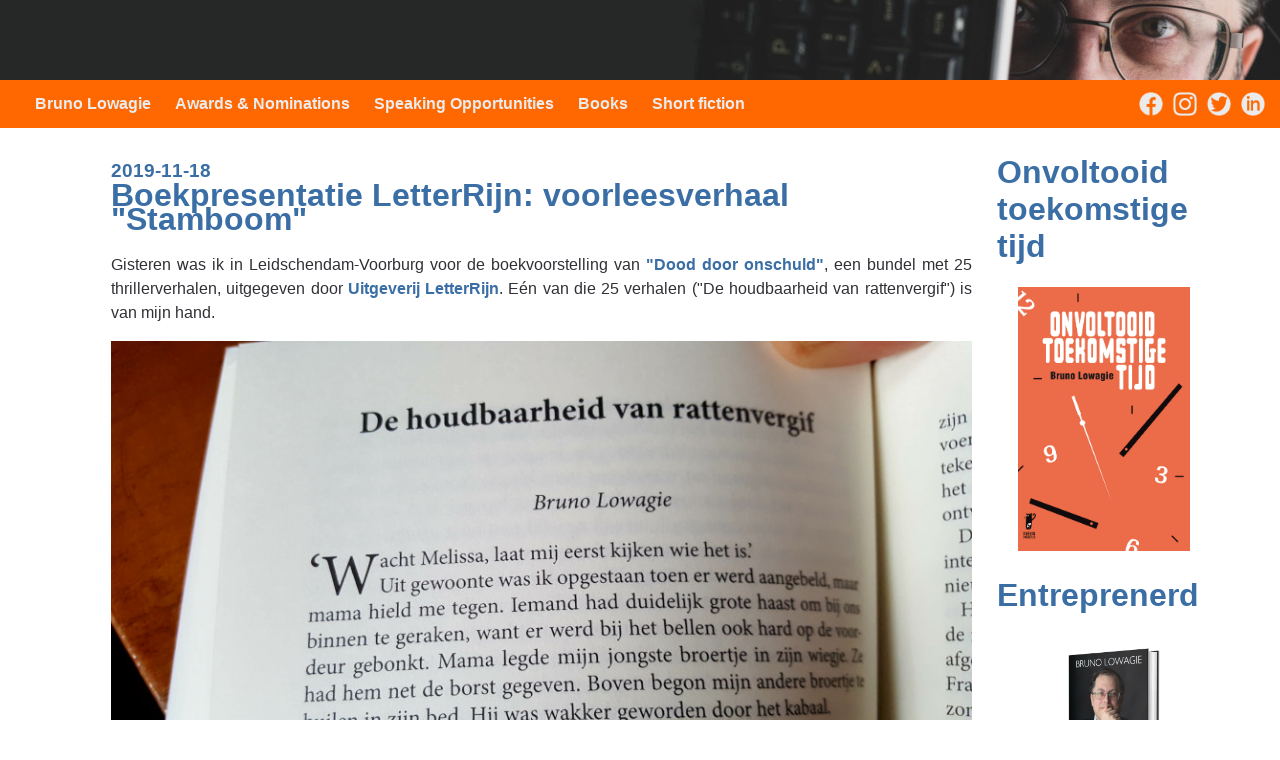

--- FILE ---
content_type: text/css
request_url: https://www.lowagie.com/styles.css
body_size: 672
content:
body {
	background: #FFFFFF;
	color: #313036;
	margin: 0px;
	font-family: 'Roboto',Helvetica Neue,Arial,Sans-serif;
	font-size: 12pt;
}
a {
	text-decoration: none;
	font-weight: bold;
	color: #3A6EA5;
}
h1 {
	text-align: left;
	color: #3A6EA5;
}
table {
	width: 100%;
}
blockquote {
  background: #f9f9f9;
  border-left: 10px solid #ccc;
  margin: 1.5em 10px;
  padding: 0.5em 10px;
  font-style: italic;
}
.speaker th {
	background: #C0C0C0;
	padding: 3px;
	text-align: center;
	vertical-align: top;
}
.speaker td {
	background: #EBEBEB;
	padding: 3px;
	text-align: left;
	vertical-align: top;
}
.kleiner {
	font-size: 60%;
}
.links { float: left; }
.rechts { float: right; }
.midden { text-align: center; }
#container {
	display:grid;
	grid-template-columns: 2fr 20fr 5fr 1fr;
    grid-gap: 5px 25px;
}
#hoofding {
	grid-area: hoofding;
	background: #262827;
}
#banner {
	height: 80px;
	background-image: url("/img/site/banner.jpg");
	background-repeat: no-repeat;
	background-position: right;
}
#navigatie {
	background: #FF6700;
	color: #EBEBEB;
	padding: 15px;
}
.menu {
	margin-left: 20px;
}
.menu a {
	color: #EBEBEB
}
.icons {
	float: right;
}
.icon {
	position: relative;
	bottom: 3px;
	float:right;
	width: 24px;
	height: 24px;
	padding-left: 10px;
}
#links {
	grid-area: links;
}
#inhoud {
	grid-area: inhoud;
	flex: 1;
	text-align: justify;
	margin-bottom: 32px;
	line-height: 1.5em;
}
#topic { font-weight: bold; }
#datum {
	font-style: italic;
	font-size: 11pt;
	padding: 0px;
}
#zijkant {
	grid-area: zijkant;
	flex: 1;
	margin-bottom: 32px;
}
#zijkant ul {
	list-style: none;
	margin-left: 0px;
	padding-left: 0px;
	font-size: 11pt;
}
.blogitem {
	font-style: bold;
}
.blogitem a {
	color: #3A6EA5;
}
#rechts {
	grid-area: rechts;
}
#onderbalk {
	grid-area: onderbalk;
	width: 100%;
	background: #3A6EA5;
}
#copyright {
	font-weight: bold;
	color: #FFFFFF;
	padding: 10px;
}
#copyright a {
	color: #FFFFFF;
	padding-left: 10px;
}

@media screen and (min-width: 1000px) {
	#container {
	grid-template-areas: 
		"hoofding hoofding hoofding hoofding"
		"links inhoud zijkant rechts"
		"onderbalk onderbalk onderbalk onderbalk";
	}
}
@media screen and (max-width: 1000px) {
	.menu { display: block; margin-left: 20px; margin-top: 5px; font-size: 14px; }
	.icons { margin-top: -28px; }
	#container {
	grid-template-areas: 
		"hoofding hoofding hoofding hoofding"
		"links inhoud inhoud rechts"
		"links zijkant zijkant rechts"
		"onderbalk onderbalk onderbalk onderbalk";
	}
}